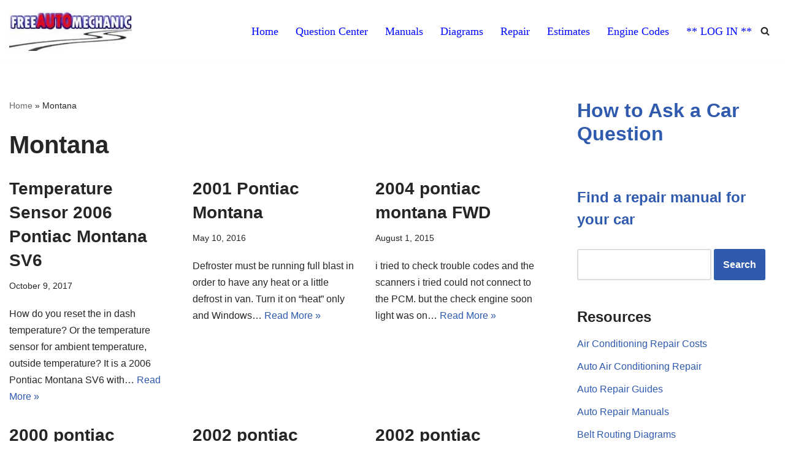

--- FILE ---
content_type: text/html; charset=UTF-8
request_url: https://www.freeautomechanic.com/mechanic/forum/tag/montana
body_size: 13651
content:
<!DOCTYPE html><html lang="en-US"><head><script data-no-optimize="1">var litespeed_docref=sessionStorage.getItem("litespeed_docref");litespeed_docref&&(Object.defineProperty(document,"referrer",{get:function(){return litespeed_docref}}),sessionStorage.removeItem("litespeed_docref"));</script> <meta charset="UTF-8"><meta name="viewport" content="width=device-width, initial-scale=1, minimum-scale=1"><link rel="profile" href="http://gmpg.org/xfn/11"><meta name='robots' content='index, follow, max-image-preview:large, max-snippet:-1, max-video-preview:-1' /><title>Montana Archives - FreeAutoMechanic Advice</title><link rel="canonical" href="https://www.freeautomechanic.com/mechanic/forum/tag/montana" /><meta property="og:locale" content="en_US" /><meta property="og:type" content="article" /><meta property="og:title" content="Montana Archives" /><meta property="og:url" content="https://www.freeautomechanic.com/mechanic/forum/tag/montana" /><meta property="og:site_name" content="FreeAutoMechanic Advice" /><meta name="twitter:card" content="summary_large_image" /><link rel="alternate" type="application/rss+xml" title="FreeAutoMechanic Advice &raquo; Feed" href="https://www.freeautomechanic.com/mechanic/forum/feed" /><link rel="alternate" type="application/rss+xml" title="FreeAutoMechanic Advice &raquo; Comments Feed" href="https://www.freeautomechanic.com/mechanic/forum/comments/feed" /><link rel="alternate" type="application/rss+xml" title="FreeAutoMechanic Advice &raquo; Montana Tag Feed" href="https://www.freeautomechanic.com/mechanic/forum/tag/montana/feed" /><link data-optimized="2" rel="stylesheet" href="https://www.freeautomechanic.com/mechanic/forum/wp-content/litespeed/css/bae8f2853fa0fdc34179aa8d2bcdd166.css?ver=b9c61" /><link rel="https://api.w.org/" href="https://www.freeautomechanic.com/mechanic/forum/wp-json/" /><link rel="alternate" title="JSON" type="application/json" href="https://www.freeautomechanic.com/mechanic/forum/wp-json/wp/v2/tags/9954" /><link rel="EditURI" type="application/rsd+xml" title="RSD" href="https://www.freeautomechanic.com/mechanic/forum/xmlrpc.php?rsd" /><meta name="generator" content="WordPress 6.8.3" /> <script type="application/ld+json" class="saswp-schema-markup-output">[{"@context":"https:\/\/schema.org\/","@graph":[{"@context":"https:\/\/schema.org\/","@type":"SiteNavigationElement","@id":"https:\/\/www.freeautomechanic.com\/mechanic\/forum\/#home","name":"Home","url":"https:\/\/www.freeautomechanic.com"},{"@context":"https:\/\/schema.org\/","@type":"SiteNavigationElement","@id":"https:\/\/www.freeautomechanic.com\/mechanic\/forum\/#question-center","name":"Question Center","url":"https:\/\/www.freeautomechanic.com\/mechanic\/forum\/"},{"@context":"https:\/\/schema.org\/","@type":"SiteNavigationElement","@id":"https:\/\/www.freeautomechanic.com\/mechanic\/forum\/#diagrams","name":"Diagrams","url":"https:\/\/www.freeautomechanic.com\/diagrams.html"},{"@context":"https:\/\/schema.org\/","@type":"SiteNavigationElement","@id":"https:\/\/www.freeautomechanic.com\/mechanic\/forum\/#manuals","name":"Manuals","url":"https:\/\/www.freeautomechanic.com\/manuals.html"},{"@context":"https:\/\/schema.org\/","@type":"SiteNavigationElement","@id":"https:\/\/www.freeautomechanic.com\/mechanic\/forum\/#estimates","name":"Estimates","url":"https:\/\/www.freeautomechanic.com\/free-auto-repair-estimates-online.html"},{"@context":"https:\/\/schema.org\/","@type":"SiteNavigationElement","@id":"https:\/\/www.freeautomechanic.com\/mechanic\/forum\/#repair","name":"Repair","url":"https:\/\/www.freeautomechanic.com\/automotive-repair.html"},{"@context":"https:\/\/schema.org\/","@type":"SiteNavigationElement","@id":"https:\/\/www.freeautomechanic.com\/mechanic\/forum\/#engine-codes","name":"Engine Codes","url":"https:\/\/www.freeautomechanic.com\/diagnostictroblecodes.html"},{"@context":"https:\/\/schema.org\/","@type":"SiteNavigationElement","@id":"https:\/\/www.freeautomechanic.com\/mechanic\/forum\/#log-in","name":"** LOG IN **","url":"https:\/\/www.freeautomechanic.com\/mechanic\/forum\/wp-login.php"}]}]</script> <link rel="icon" href="https://www.freeautomechanic.com/mechanic/forum/wp-content/uploads/2018/03/cropped-logo-freeautomechanic.fw_-1-32x32.png" sizes="32x32" /><link rel="icon" href="https://www.freeautomechanic.com/mechanic/forum/wp-content/uploads/2018/03/cropped-logo-freeautomechanic.fw_-1-192x192.png" sizes="192x192" /><link rel="apple-touch-icon" href="https://www.freeautomechanic.com/mechanic/forum/wp-content/uploads/2018/03/cropped-logo-freeautomechanic.fw_-1-180x180.png" /><meta name="msapplication-TileImage" content="https://www.freeautomechanic.com/mechanic/forum/wp-content/uploads/2018/03/cropped-logo-freeautomechanic.fw_-1-270x270.png" /> <script type="litespeed/javascript" data-src="https://pagead2.googlesyndication.com/pagead/js/adsbygoogle.js?client=ca-pub-5950293074584657"
     crossorigin="anonymous"></script>  <script type="litespeed/javascript" data-src="https://www.googletagmanager.com/gtag/js?id=G-DKBKNSW93H"></script> <script type="litespeed/javascript">window.dataLayer=window.dataLayer||[];function gtag(){dataLayer.push(arguments)}
gtag('js',new Date());gtag('config','G-DKBKNSW93H')</script> </head><body  class="archive tag tag-montana tag-9954 wp-custom-logo wp-theme-neve wp-child-theme-neve-child  nv-blog-grid nv-sidebar-right menu_sidebar_slide_left" id="neve_body"  ><div class="wrapper"><header class="header" role="banner">
<a class="neve-skip-link show-on-focus" href="#content" tabindex="0">
Skip to Question		</a><div id="header-grid"  class="hfg_header site-header"><nav class="header--row header-main hide-on-mobile hide-on-tablet layout-full-contained nv-navbar header--row"
data-row-id="main" data-show-on="desktop"><div
class="header--row-inner header-main-inner"><div class="container"><div
class="row row--wrapper"
data-section="hfg_header_layout_main" ><div class="hfg-slot left"><div class="builder-item desktop-right"><div class="item--inner builder-item--logo"
data-section="title_tagline"
data-item-id="logo"><div class="site-logo">
<a class="brand" href="https://www.freeautomechanic.com/mechanic/forum/" title="&larr; FreeAutoMechanic Advice"
aria-label="FreeAutoMechanic Advice Ask a Car Mechanic Questions for Free" rel="home"><img width="250" height="81" src="https://www.freeautomechanic.com/mechanic/forum/wp-content/uploads/2020/06/cropped-auto_repair_questions.jpg.webp" class="neve-site-logo skip-lazy" alt="" data-variant="logo" decoding="async" /></a></div></div></div></div><div class="hfg-slot right"><div class="builder-item has-nav hfg-is-group has-primary-menu"><div class="item--inner builder-item--primary-menu has_menu"
data-section="header_menu_primary"
data-item-id="primary-menu"><div class="nv-nav-wrap"><div role="navigation" class="nav-menu-primary style-border-bottom m-style"
aria-label="Primary Menu"><ul id="nv-primary-navigation-main" class="primary-menu-ul nav-ul menu-desktop"><li id="menu-item-76874" class="menu-item menu-item-type-custom menu-item-object-custom menu-item-76874"><div class="wrap"><a href="https://www.freeautomechanic.com/">Home</a></div></li><li id="menu-item-76875" class="menu-item menu-item-type-custom menu-item-object-custom menu-item-home menu-item-76875"><div class="wrap"><a href="https://www.freeautomechanic.com/mechanic/forum">Question Center</a></div></li><li id="menu-item-76877" class="menu-item menu-item-type-custom menu-item-object-custom menu-item-76877"><div class="wrap"><a href="https://www.freeautomechanic.com/manuals.html">Manuals</a></div></li><li id="menu-item-76876" class="menu-item menu-item-type-custom menu-item-object-custom menu-item-76876"><div class="wrap"><a href="https://www.freeautomechanic.com/diagrams.html">Diagrams</a></div></li><li id="menu-item-76879" class="menu-item menu-item-type-custom menu-item-object-custom menu-item-76879"><div class="wrap"><a href="https://www.freeautomechanic.com/automotive-repair.html">Repair</a></div></li><li id="menu-item-76878" class="menu-item menu-item-type-custom menu-item-object-custom menu-item-76878"><div class="wrap"><a href="https://www.freeautomechanic.com/free-auto-repair-estimates-online.html">Estimates</a></div></li><li id="menu-item-76880" class="menu-item menu-item-type-custom menu-item-object-custom menu-item-76880"><div class="wrap"><a href="https://www.freeautomechanic.com/diagnostictroblecodes.html">Engine Codes</a></div></li><li id="menu-item-76881" class="menu-item menu-item-type-custom menu-item-object-custom menu-item-76881"><div class="wrap"><a href="https://www.freeautomechanic.com/mechanic/forum/wp-login.php">** LOG IN **</a></div></li></ul></div></div></div><div class="item--inner builder-item--header_search_responsive"
data-section="header_search_responsive"
data-item-id="header_search_responsive"><div class="nv-search-icon-component" ><div  class="menu-item-nav-search canvas">
<a aria-label="Search" href="#" class="nv-icon nv-search" >
<svg width="15" height="15" viewBox="0 0 1792 1792" xmlns="http://www.w3.org/2000/svg"><path d="M1216 832q0-185-131.5-316.5t-316.5-131.5-316.5 131.5-131.5 316.5 131.5 316.5 316.5 131.5 316.5-131.5 131.5-316.5zm512 832q0 52-38 90t-90 38q-54 0-90-38l-343-342q-179 124-399 124-143 0-273.5-55.5t-225-150-150-225-55.5-273.5 55.5-273.5 150-225 225-150 273.5-55.5 273.5 55.5 225 150 150 225 55.5 273.5q0 220-124 399l343 343q37 37 37 90z" /></svg>
</a><div class="nv-nav-search" aria-label="search"><div class="form-wrap container responsive-search"><form role="search"
method="get"
class="search-form"
action="https://www.freeautomechanic.com/mechanic/forum/">
<label>
<span class="screen-reader-text">Search for...</span>
</label>
<input type="search"
class="search-field"
aria-label="Search"
placeholder="Search for..."
value=""
name="s"/>
<button type="submit"
class="search-submit nv-submit"
aria-label="Search">
<span class="nv-search-icon-wrap">
<span class="nv-icon nv-search" >
<svg width="15" height="15" viewBox="0 0 1792 1792" xmlns="http://www.w3.org/2000/svg"><path d="M1216 832q0-185-131.5-316.5t-316.5-131.5-316.5 131.5-131.5 316.5 131.5 316.5 316.5 131.5 316.5-131.5 131.5-316.5zm512 832q0 52-38 90t-90 38q-54 0-90-38l-343-342q-179 124-399 124-143 0-273.5-55.5t-225-150-150-225-55.5-273.5 55.5-273.5 150-225 225-150 273.5-55.5 273.5 55.5 225 150 150 225 55.5 273.5q0 220-124 399l343 343q37 37 37 90z" /></svg>
</span>			</span>
</button></form></div><div class="close-container container responsive-search">
<button  class="close-responsive-search" aria-label="Close"
>
<svg width="50" height="50" viewBox="0 0 20 20" fill="#555555"><path d="M14.95 6.46L11.41 10l3.54 3.54l-1.41 1.41L10 11.42l-3.53 3.53l-1.42-1.42L8.58 10L5.05 6.47l1.42-1.42L10 8.58l3.54-3.53z"/></svg>
</button></div></div></div></div></div></div></div></div></div></div></nav><nav class="header--row header-main hide-on-desktop layout-full-contained nv-navbar header--row"
data-row-id="main" data-show-on="mobile"><div
class="header--row-inner header-main-inner"><div class="container"><div
class="row row--wrapper"
data-section="hfg_header_layout_main" ><div class="hfg-slot left"><div class="builder-item mobile-right tablet-right"><div class="item--inner builder-item--logo"
data-section="title_tagline"
data-item-id="logo"><div class="site-logo">
<a class="brand" href="https://www.freeautomechanic.com/mechanic/forum/" title="&larr; FreeAutoMechanic Advice"
aria-label="FreeAutoMechanic Advice Ask a Car Mechanic Questions for Free" rel="home"><img width="250" height="81" src="https://www.freeautomechanic.com/mechanic/forum/wp-content/uploads/2020/06/cropped-auto_repair_questions.jpg.webp" class="neve-site-logo skip-lazy" alt="" data-variant="logo" decoding="async" /></a></div></div></div></div><div class="hfg-slot right"><div class="builder-item tablet-left mobile-left hfg-is-group"><div class="item--inner builder-item--nav-icon"
data-section="header_menu_icon"
data-item-id="nav-icon"><div class="menu-mobile-toggle item-button navbar-toggle-wrapper">
<button type="button" class=" navbar-toggle"
value="Navigation Menu"
aria-label="Navigation Menu "
aria-expanded="false" onclick="if('undefined' !== typeof toggleAriaClick ) { toggleAriaClick() }">
<span class="bars">
<span class="icon-bar"></span>
<span class="icon-bar"></span>
<span class="icon-bar"></span>
</span>
<span class="screen-reader-text">Navigation Menu</span>
</button></div></div><div class="item--inner builder-item--header_search_responsive"
data-section="header_search_responsive"
data-item-id="header_search_responsive"><div class="nv-search-icon-component" ><div  class="menu-item-nav-search canvas">
<a aria-label="Search" href="#" class="nv-icon nv-search" >
<svg width="15" height="15" viewBox="0 0 1792 1792" xmlns="http://www.w3.org/2000/svg"><path d="M1216 832q0-185-131.5-316.5t-316.5-131.5-316.5 131.5-131.5 316.5 131.5 316.5 316.5 131.5 316.5-131.5 131.5-316.5zm512 832q0 52-38 90t-90 38q-54 0-90-38l-343-342q-179 124-399 124-143 0-273.5-55.5t-225-150-150-225-55.5-273.5 55.5-273.5 150-225 225-150 273.5-55.5 273.5 55.5 225 150 150 225 55.5 273.5q0 220-124 399l343 343q37 37 37 90z" /></svg>
</a><div class="nv-nav-search" aria-label="search"><div class="form-wrap container responsive-search"><form role="search"
method="get"
class="search-form"
action="https://www.freeautomechanic.com/mechanic/forum/">
<label>
<span class="screen-reader-text">Search for...</span>
</label>
<input type="search"
class="search-field"
aria-label="Search"
placeholder="Search for..."
value=""
name="s"/>
<button type="submit"
class="search-submit nv-submit"
aria-label="Search">
<span class="nv-search-icon-wrap">
<span class="nv-icon nv-search" >
<svg width="15" height="15" viewBox="0 0 1792 1792" xmlns="http://www.w3.org/2000/svg"><path d="M1216 832q0-185-131.5-316.5t-316.5-131.5-316.5 131.5-131.5 316.5 131.5 316.5 316.5 131.5 316.5-131.5 131.5-316.5zm512 832q0 52-38 90t-90 38q-54 0-90-38l-343-342q-179 124-399 124-143 0-273.5-55.5t-225-150-150-225-55.5-273.5 55.5-273.5 150-225 225-150 273.5-55.5 273.5 55.5 225 150 150 225 55.5 273.5q0 220-124 399l343 343q37 37 37 90z" /></svg>
</span>			</span>
</button></form></div><div class="close-container container responsive-search">
<button  class="close-responsive-search" aria-label="Close"
>
<svg width="50" height="50" viewBox="0 0 20 20" fill="#555555"><path d="M14.95 6.46L11.41 10l3.54 3.54l-1.41 1.41L10 11.42l-3.53 3.53l-1.42-1.42L8.58 10L5.05 6.47l1.42-1.42L10 8.58l3.54-3.53z"/></svg>
</button></div></div></div></div></div></div></div></div></div></div></nav><div
id="header-menu-sidebar" class="header-menu-sidebar tcb menu-sidebar-panel slide_left hfg-pe"
data-row-id="sidebar"><div id="header-menu-sidebar-bg" class="header-menu-sidebar-bg"><div class="close-sidebar-panel navbar-toggle-wrapper">
<button type="button" class="hamburger is-active  navbar-toggle active" 					value="Navigation Menu"
aria-label="Navigation Menu "
aria-expanded="false" onclick="if('undefined' !== typeof toggleAriaClick ) { toggleAriaClick() }">
<span class="bars">
<span class="icon-bar"></span>
<span class="icon-bar"></span>
<span class="icon-bar"></span>
</span>
<span class="screen-reader-text">
Navigation Menu					</span>
</button></div><div id="header-menu-sidebar-inner" class="header-menu-sidebar-inner tcb "><div class="builder-item has-nav"><div class="item--inner builder-item--primary-menu has_menu"
data-section="header_menu_primary"
data-item-id="primary-menu"><div class="nv-nav-wrap"><div role="navigation" class="nav-menu-primary style-border-bottom m-style"
aria-label="Primary Menu"><ul id="nv-primary-navigation-sidebar" class="primary-menu-ul nav-ul menu-mobile"><li class="menu-item menu-item-type-custom menu-item-object-custom menu-item-76874"><div class="wrap"><a href="https://www.freeautomechanic.com/">Home</a></div></li><li class="menu-item menu-item-type-custom menu-item-object-custom menu-item-home menu-item-76875"><div class="wrap"><a href="https://www.freeautomechanic.com/mechanic/forum">Question Center</a></div></li><li class="menu-item menu-item-type-custom menu-item-object-custom menu-item-76877"><div class="wrap"><a href="https://www.freeautomechanic.com/manuals.html">Manuals</a></div></li><li class="menu-item menu-item-type-custom menu-item-object-custom menu-item-76876"><div class="wrap"><a href="https://www.freeautomechanic.com/diagrams.html">Diagrams</a></div></li><li class="menu-item menu-item-type-custom menu-item-object-custom menu-item-76879"><div class="wrap"><a href="https://www.freeautomechanic.com/automotive-repair.html">Repair</a></div></li><li class="menu-item menu-item-type-custom menu-item-object-custom menu-item-76878"><div class="wrap"><a href="https://www.freeautomechanic.com/free-auto-repair-estimates-online.html">Estimates</a></div></li><li class="menu-item menu-item-type-custom menu-item-object-custom menu-item-76880"><div class="wrap"><a href="https://www.freeautomechanic.com/diagnostictroblecodes.html">Engine Codes</a></div></li><li class="menu-item menu-item-type-custom menu-item-object-custom menu-item-76881"><div class="wrap"><a href="https://www.freeautomechanic.com/mechanic/forum/wp-login.php">** LOG IN **</a></div></li></ul></div></div></div></div></div></div></div><div class="header-menu-sidebar-overlay hfg-ov hfg-pe" onclick="if('undefined' !== typeof toggleAriaClick ) { toggleAriaClick() }"></div></div></header><main id="content" class="neve-main" role="main"><div class="container archive-container"><div class="row"><div class="nv-index-posts blog col"><div class="nv-page-title-wrap nv-big-title" ><div class="nv-page-title ">
<small class="nv--yoast-breadcrumb neve-breadcrumbs-wrapper"><span><span><a href="https://www.freeautomechanic.com/mechanic/forum/">Home</a></span> » <span class="breadcrumb_last" aria-current="page">Montana</span></span></small><h1>Montana</h1></div></div><div class="posts-wrapper"><article id="post-53268" class="post-53268 post type-post status-publish format-standard hentry category-auto-repair-questions category-pontiac tag-ambient-temperature-sensor tag-montana layout-grid "><div class="article-content-col"><div class="content"><h2 class="blog-entry-title entry-title"><a href="https://www.freeautomechanic.com/mechanic/forum/2017/10/temperature-sensor-2006-pontiac-montana-sv6" rel="bookmark">Temperature Sensor 2006 Pontiac Montana SV6</a></h2><ul class="nv-meta-list"><li class="meta date posted-on "><time class="entry-date published" datetime="2017-10-09T09:58:34-07:00" content="2017-10-09">October 9, 2017</time><time class="updated" datetime="2017-10-09T09:58:49-07:00">October 9, 2017</time></li></ul><div class="excerpt-wrap entry-summary"><p>How do you reset the in dash temperature? Or the temperature sensor for ambient temperature, outside temperature? It is a 2006 Pontiac Montana SV6 with&hellip;&nbsp;<a href="https://www.freeautomechanic.com/mechanic/forum/2017/10/temperature-sensor-2006-pontiac-montana-sv6" rel="bookmark">Read More &raquo;<span class="screen-reader-text">Temperature Sensor 2006 Pontiac Montana SV6</span></a></p></div></div></div></article><article id="post-31671" class="post-31671 post type-post status-publish format-standard hentry category-auto-repair-questions category-pontiac tag-montana layout-grid "><div class="article-content-col"><div class="content"><h2 class="blog-entry-title entry-title"><a href="https://www.freeautomechanic.com/mechanic/forum/2016/05/2001-pontiac-montana" rel="bookmark">2001 Pontiac Montana</a></h2><ul class="nv-meta-list"><li class="meta date posted-on "><time class="entry-date published" datetime="2016-05-10T16:56:49-07:00" content="2016-05-10">May 10, 2016</time></li></ul><div class="excerpt-wrap entry-summary"><p>Defroster must be running full blast in order to have any heat or a little defrost in van. Turn it on &#8220;heat&#8221; only and Windows&hellip;&nbsp;<a href="https://www.freeautomechanic.com/mechanic/forum/2016/05/2001-pontiac-montana" rel="bookmark">Read More &raquo;<span class="screen-reader-text">2001 Pontiac Montana</span></a></p></div></div></div></article><article id="post-28006" class="post-28006 post type-post status-publish format-standard hentry category-pontiac tag-montana tag-please-help layout-grid "><div class="article-content-col"><div class="content"><h2 class="blog-entry-title entry-title"><a href="https://www.freeautomechanic.com/mechanic/forum/2015/08/2004-pontiac-montana-fwd" rel="bookmark">2004 pontiac montana FWD</a></h2><ul class="nv-meta-list"><li class="meta date posted-on "><time class="entry-date published" datetime="2015-08-01T17:09:07-07:00" content="2015-08-01">August 1, 2015</time><time class="updated" datetime="2015-08-03T09:31:38-07:00">August 3, 2015</time></li></ul><div class="excerpt-wrap entry-summary"><p>i tried to check trouble codes and the scanners i tried could not connect to the PCM. but the check engine soon light was on&hellip;&nbsp;<a href="https://www.freeautomechanic.com/mechanic/forum/2015/08/2004-pontiac-montana-fwd" rel="bookmark">Read More &raquo;<span class="screen-reader-text">2004 pontiac montana FWD</span></a></p></div></div></div></article><article id="post-26097" class="post-26097 post type-post status-publish format-standard hentry category-pontiac tag-montana layout-grid "><div class="article-content-col"><div class="content"><h2 class="blog-entry-title entry-title"><a href="https://www.freeautomechanic.com/mechanic/forum/2015/05/2000-pontiac-montana" rel="bookmark">2000 pontiac montana</a></h2><ul class="nv-meta-list"><li class="meta date posted-on "><time class="entry-date published" datetime="2015-05-05T11:17:17-07:00" content="2015-05-05">May 5, 2015</time></li></ul><div class="excerpt-wrap entry-summary"><p>can you repair a brake line with compression fittings</p></div></div></div></article><article id="post-26084" class="post-26084 post type-post status-publish format-standard hentry category-pontiac tag-montana layout-grid "><div class="article-content-col"><div class="content"><h2 class="blog-entry-title entry-title"><a href="https://www.freeautomechanic.com/mechanic/forum/2015/05/2002-pontiac-montana-2" rel="bookmark">2002 pontiac montana</a></h2><ul class="nv-meta-list"><li class="meta date posted-on "><time class="entry-date published" datetime="2015-05-05T06:40:17-07:00" content="2015-05-05">May 5, 2015</time></li></ul><div class="excerpt-wrap entry-summary"><p>when we drive our van for awhile with the heater or air on &amp; radio , then we park it &amp; shut it off for&hellip;&nbsp;<a href="https://www.freeautomechanic.com/mechanic/forum/2015/05/2002-pontiac-montana-2" rel="bookmark">Read More &raquo;<span class="screen-reader-text">2002 pontiac montana</span></a></p></div></div></div></article><article id="post-24549" class="post-24549 post type-post status-publish format-standard hentry category-pontiac tag-3-4-gm-no-start tag-montana layout-grid "><div class="article-content-col"><div class="content"><h2 class="blog-entry-title entry-title"><a href="https://www.freeautomechanic.com/mechanic/forum/2015/03/2002-pontiac-montana" rel="bookmark">2002 pontiac montana</a></h2><ul class="nv-meta-list"><li class="meta date posted-on "><time class="entry-date published" datetime="2015-03-01T23:07:52-08:00" content="2015-03-01">March 1, 2015</time></li></ul><div class="excerpt-wrap entry-summary"><p>3.4 died let it sit then it started now it is not starting just turning over and has backfired twice</p></div></div></div></article><article id="post-24212" class="post-24212 post type-post status-publish format-standard hentry category-pontiac tag-montana layout-grid "><div class="article-content-col"><div class="content"><h2 class="blog-entry-title entry-title"><a href="https://www.freeautomechanic.com/mechanic/forum/2015/02/01-pontiac-montana-mini-van" rel="bookmark">01 pontiac montana mini van</a></h2><ul class="nv-meta-list"><li class="meta date posted-on "><time class="entry-date published" datetime="2015-02-20T08:11:07-08:00" content="2015-02-20">February 20, 2015</time></li></ul><div class="excerpt-wrap entry-summary"><p>the van is stalling out there are no codes i and i have recently replaced the fuel filter and fuel pump but it is still&hellip;&nbsp;<a href="https://www.freeautomechanic.com/mechanic/forum/2015/02/01-pontiac-montana-mini-van" rel="bookmark">Read More &raquo;<span class="screen-reader-text">01 pontiac montana mini van</span></a></p></div></div></div></article></div><div class="w-100"></div></div><div class="nv-sidebar-wrap col-sm-12 nv-right blog-sidebar " ><aside id="secondary" role="complementary"><div id="block-9" class="widget widget_block"><h2 class="wp-block-heading"><strong><a href="https://www.freeautomechanic.com/mechanic/forum/" aria-label="Learn how to ask and submit a car question">How to Ask a Car Question</a></strong></h2></div><div id="block-10" class="widget widget_block"><script type="litespeed/javascript" data-src="https://pagead2.googlesyndication.com/pagead/js/adsbygoogle.js"></script> 
<ins class="adsbygoogle"
style="display:block;min-width:300px;max-width:300px;width:100%;height:100%"
data-ad-client="ca-pub-5950293074584657"
data-ad-slot="6390999490"
data-ad-format="link"
data-full-width-responsive="true"></ins> <script type="litespeed/javascript">(adsbygoogle=window.adsbygoogle||[]).push({})</script> <br><div class="post-container"><a title="Car Manual" href="//www.freeautomechanic.com/repairmanuals.html"><div class="post-info"><h4>Find a repair manual for your car</h4></div></a></div><p><form action="http://www.freeautomechanic.com/search.html" id="cse-search-box"><div>
<input type="hidden" name="cx" value="partner-pub-5950293074584657:9933931095" />
<input type="hidden" name="cof" value="FORID:10" />
<input type="hidden" name="ie" value="UTF-8" />
<input type="text" name="q" size="20" aria-label="Search" />
<input type="submit" name="sa" value="Search" /></div></form></p></div><div id="linkcat-2" class="widget widget_links"><p class="widget-title">Resources</p><ul class='xoxo blogroll'><li><a href="https://www.freeautomechanic.com/auto-air-conditioning-repair-cost.html">Air Conditioning Repair Costs</a></li><li><a href="https://www.freeautomechanic.com/airconditioning.html">Auto Air Conditioning Repair</a></li><li><a href="https://www.freeautomechanic.com/automotive-repair.html" title="Automotive Repair Guides">Auto Repair Guides</a></li><li><a href="https://www.freeautomechanic.com/repairmanuals.html">Auto Repair Manuals</a></li><li><a href="https://www.freeautomechanic.com/serpentine-belt-routing-diagrams.html">Belt Routing Diagrams</a></li><li><a href="https://www.freeautomechanic.com/mechanic/forum/questions">Blog &#8211; Answered Questions</a></li><li><a href="https://www.freeautomechanic.com/brakes.html">Brakes</a></li><li><a href="https://www.freeautomechanic.com/diagnostictroblecodes.html">Check Engine Light Codes</a></li><li><a href="https://www.freeautomechanic.com/car-engine-sensors.html">Common Engine Sensors</a></li><li><a href="https://www.freeautomechanic.com/nostart.html">No Start Diagnostics</a></li><li><a href="https://www.freeautomechanic.com/mechanic/forum/category/product-reviews">Product Reviews</a></li><li><a href="https://www.freeautomechanic.com/technical-service-bulletins-and-recalls.htm">TSB&#039;s &#8211; Technical Service Bulletins</a></li></ul></div><div id="custom_html-19" class="widget_text widget widget_custom_html"><div class="textwidget custom-html-widget"><a title="Online Repair Manuals" href="//www.freeautomechanic.com/manual-locator.php"><img data-lazyloaded="1" src="[data-uri]" width="250" height="100" data-src="https://www.freeautomechanic.com/mechanic/forum/wp-content/uploads/2020/12/mitchell1-manuals-logo.jpg.webp" alt="Online Auto Repair Manuals"/></a><div class="post-container">
<a title="Car Manual" href="//www.freeautomechanic.com/manual-locator.php"><div class="post-info"><h3>Auto Repair Manuals</h3></div></a></div><p><form action="http://www.freeautomechanic.com/search.html" id="cse-search-box"><div>
<input type="hidden" name="cx" value="partner-pub-5950293074584657:9933931095" />
<input type="hidden" name="cof" value="FORID:10" />
<input type="hidden" name="ie" value="UTF-8" />
<input type="text" aria-label="Search for Manuals?" name="q" size="20" />
<input type="submit" name="sa" value="Search" /></div></form></p></div></div><div id="custom_html-16" class="widget_text widget widget_custom_html"><div class="textwidget custom-html-widget"><script type="litespeed/javascript" data-src="https://pagead2.googlesyndication.com/pagead/js/adsbygoogle.js?client=ca-pub-5950293074584657"
     crossorigin="anonymous"></script> 
<ins class="adsbygoogle"
style="display:inline-block;width:300px;height:600px"
data-ad-client="ca-pub-5950293074584657"
data-ad-slot="2921723897"></ins> <script type="litespeed/javascript">(adsbygoogle=window.adsbygoogle||[]).push({})</script> <br />
As an <strong><a href="https://amzn.to/3rNJeGi" rel="nofollow" target="_blank">Amazon Associate</a></strong> I earn from qualifying purchases.</div></div><div id="custom_html-21" class="widget_text widget widget_custom_html"><div class="textwidget custom-html-widget">Would be cool if you could do me a solid and click Subscribe on my YouTube Channel.<br />I am just starting out and need to get subscribers and it cost you nothing to help me..<br />My channel is: <a href="https://www.youtube.com/FreeAutoMechanic">https://www.youtube.com/c/FreeAutoMechanic</a>
<br />
Thanks, 
<br />
Jaxer</div></div><div id="block-11" class="widget widget_block"><h2 class="wp-block-heading" id="h-"><a href="https://www.freeautomechanic.com/mechanic/forum/"></a></h2></div></aside></div></div></div></main><footer class="site-footer" id="site-footer"  ><div class="hfg_footer"><div class="footer--row footer-top hide-on-mobile hide-on-tablet layout-full-contained"
id="cb-row--footer-desktop-top"
data-row-id="top" data-show-on="desktop"><div
class="footer--row-inner footer-top-inner footer-content-wrap"><div class="container"><div
class="hfg-grid nv-footer-content hfg-grid-top row--wrapper row "
data-section="hfg_footer_layout_top" ><div class="hfg-slot left"><div class="builder-item desktop-left tablet-left mobile-left"><div class="item--inner builder-item--footer-one-widgets"
data-section="neve_sidebar-widgets-footer-one-widgets"
data-item-id="footer-one-widgets"><div class="widget-area"><div id="block-8" class="widget widget_block">&copy; 2026 FreeAutoMechanic | <a href="https://www.freeautomechanic.com/autoprivacypolicy.html"> Privacy Policy</a> |<a href="https://www.freeautomechanic.com/contact.html" > Contact</a> |<a href="https://www.freeautomechanic.com/useragreement.html" > Terms of Service</a> | <a href="https://www.freeautomechanic.com/about.html" >About </a> | <a href="https://www.facebook.com/freeautomechanic" target="_blank"><img data-lazyloaded="1" src="[data-uri]" decoding="async" data-src="https://www.freeautomechanic.com/images/facebook-small.png" height="30" width="30" alt="Facebook"/></a> | <a href="https://www.youtube.com/freeautomechanic" target="_blank"><img data-lazyloaded="1" src="[data-uri]" decoding="async" data-src="https://www.freeautomechanic.com/images/youtube.jpg" height="28" width="80" alt="YouTube"/></a></div></div></div></div></div></div></div></div></div><div class="footer--row footer-bottom hide-on-mobile hide-on-tablet layout-full-contained"
id="cb-row--footer-desktop-bottom"
data-row-id="bottom" data-show-on="desktop"><div
class="footer--row-inner footer-bottom-inner footer-content-wrap"><div class="container"><div
class="hfg-grid nv-footer-content hfg-grid-bottom row--wrapper row "
data-section="hfg_footer_layout_bottom" ><div class="hfg-slot left"><div class="builder-item"><div class="item--inner"><div class="component-wrap"><div><p><a href="https://themeisle.com/themes/neve/" rel="nofollow">Neve</a> | Powered by <a href="https://wordpress.org" rel="nofollow">WordPress</a></p></div></div></div></div></div><div class="hfg-slot c-left"></div><div class="hfg-slot center"></div></div></div></div></div><div class="footer--row footer-top hide-on-desktop layout-full-contained"
id="cb-row--footer-mobile-top"
data-row-id="top" data-show-on="mobile"><div
class="footer--row-inner footer-top-inner footer-content-wrap"><div class="container"><div
class="hfg-grid nv-footer-content hfg-grid-top row--wrapper row "
data-section="hfg_footer_layout_top" ><div class="hfg-slot left"><div class="builder-item desktop-left tablet-left mobile-left"><div class="item--inner builder-item--footer-one-widgets"
data-section="neve_sidebar-widgets-footer-one-widgets"
data-item-id="footer-one-widgets"><div class="widget-area"><div id="block-8" class="widget widget_block">&copy; 2026 FreeAutoMechanic | <a href="https://www.freeautomechanic.com/autoprivacypolicy.html"> Privacy Policy</a> |<a href="https://www.freeautomechanic.com/contact.html" > Contact</a> |<a href="https://www.freeautomechanic.com/useragreement.html" > Terms of Service</a> | <a href="https://www.freeautomechanic.com/about.html" >About </a> | <a href="https://www.facebook.com/freeautomechanic" target="_blank"><img data-lazyloaded="1" src="[data-uri]" decoding="async" data-src="https://www.freeautomechanic.com/images/facebook-small.png" height="30" width="30" alt="Facebook"/></a> | <a href="https://www.youtube.com/freeautomechanic" target="_blank"><img data-lazyloaded="1" src="[data-uri]" decoding="async" data-src="https://www.freeautomechanic.com/images/youtube.jpg" height="28" width="80" alt="YouTube"/></a></div></div></div></div></div></div></div></div></div><div class="footer--row footer-bottom hide-on-desktop layout-full-contained"
id="cb-row--footer-mobile-bottom"
data-row-id="bottom" data-show-on="mobile"><div
class="footer--row-inner footer-bottom-inner footer-content-wrap"><div class="container"><div
class="hfg-grid nv-footer-content hfg-grid-bottom row--wrapper row "
data-section="hfg_footer_layout_bottom" ><div class="hfg-slot left"><div class="builder-item"><div class="item--inner"><div class="component-wrap"><div><p><a href="https://themeisle.com/themes/neve/" rel="nofollow">Neve</a> | Powered by <a href="https://wordpress.org" rel="nofollow">WordPress</a></p></div></div></div></div></div><div class="hfg-slot c-left"></div><div class="hfg-slot center"></div></div></div></div></div></div></footer></div> <script type="speculationrules">{"prefetch":[{"source":"document","where":{"and":[{"href_matches":"\/mechanic\/forum\/*"},{"not":{"href_matches":["\/mechanic\/forum\/wp-*.php","\/mechanic\/forum\/wp-admin\/*","\/mechanic\/forum\/wp-content\/uploads\/*","\/mechanic\/forum\/wp-content\/*","\/mechanic\/forum\/wp-content\/plugins\/*","\/mechanic\/forum\/wp-content\/themes\/neve-child\/*","\/mechanic\/forum\/wp-content\/themes\/neve\/*","\/mechanic\/forum\/*\\?(.+)"]}},{"not":{"selector_matches":"a[rel~=\"nofollow\"]"}},{"not":{"selector_matches":".no-prefetch, .no-prefetch a"}}]},"eagerness":"conservative"}]}</script> <script data-no-optimize="1">window.lazyLoadOptions=Object.assign({},{threshold:300},window.lazyLoadOptions||{});!function(t,e){"object"==typeof exports&&"undefined"!=typeof module?module.exports=e():"function"==typeof define&&define.amd?define(e):(t="undefined"!=typeof globalThis?globalThis:t||self).LazyLoad=e()}(this,function(){"use strict";function e(){return(e=Object.assign||function(t){for(var e=1;e<arguments.length;e++){var n,a=arguments[e];for(n in a)Object.prototype.hasOwnProperty.call(a,n)&&(t[n]=a[n])}return t}).apply(this,arguments)}function o(t){return e({},at,t)}function l(t,e){return t.getAttribute(gt+e)}function c(t){return l(t,vt)}function s(t,e){return function(t,e,n){e=gt+e;null!==n?t.setAttribute(e,n):t.removeAttribute(e)}(t,vt,e)}function i(t){return s(t,null),0}function r(t){return null===c(t)}function u(t){return c(t)===_t}function d(t,e,n,a){t&&(void 0===a?void 0===n?t(e):t(e,n):t(e,n,a))}function f(t,e){et?t.classList.add(e):t.className+=(t.className?" ":"")+e}function _(t,e){et?t.classList.remove(e):t.className=t.className.replace(new RegExp("(^|\\s+)"+e+"(\\s+|$)")," ").replace(/^\s+/,"").replace(/\s+$/,"")}function g(t){return t.llTempImage}function v(t,e){!e||(e=e._observer)&&e.unobserve(t)}function b(t,e){t&&(t.loadingCount+=e)}function p(t,e){t&&(t.toLoadCount=e)}function n(t){for(var e,n=[],a=0;e=t.children[a];a+=1)"SOURCE"===e.tagName&&n.push(e);return n}function h(t,e){(t=t.parentNode)&&"PICTURE"===t.tagName&&n(t).forEach(e)}function a(t,e){n(t).forEach(e)}function m(t){return!!t[lt]}function E(t){return t[lt]}function I(t){return delete t[lt]}function y(e,t){var n;m(e)||(n={},t.forEach(function(t){n[t]=e.getAttribute(t)}),e[lt]=n)}function L(a,t){var o;m(a)&&(o=E(a),t.forEach(function(t){var e,n;e=a,(t=o[n=t])?e.setAttribute(n,t):e.removeAttribute(n)}))}function k(t,e,n){f(t,e.class_loading),s(t,st),n&&(b(n,1),d(e.callback_loading,t,n))}function A(t,e,n){n&&t.setAttribute(e,n)}function O(t,e){A(t,rt,l(t,e.data_sizes)),A(t,it,l(t,e.data_srcset)),A(t,ot,l(t,e.data_src))}function w(t,e,n){var a=l(t,e.data_bg_multi),o=l(t,e.data_bg_multi_hidpi);(a=nt&&o?o:a)&&(t.style.backgroundImage=a,n=n,f(t=t,(e=e).class_applied),s(t,dt),n&&(e.unobserve_completed&&v(t,e),d(e.callback_applied,t,n)))}function x(t,e){!e||0<e.loadingCount||0<e.toLoadCount||d(t.callback_finish,e)}function M(t,e,n){t.addEventListener(e,n),t.llEvLisnrs[e]=n}function N(t){return!!t.llEvLisnrs}function z(t){if(N(t)){var e,n,a=t.llEvLisnrs;for(e in a){var o=a[e];n=e,o=o,t.removeEventListener(n,o)}delete t.llEvLisnrs}}function C(t,e,n){var a;delete t.llTempImage,b(n,-1),(a=n)&&--a.toLoadCount,_(t,e.class_loading),e.unobserve_completed&&v(t,n)}function R(i,r,c){var l=g(i)||i;N(l)||function(t,e,n){N(t)||(t.llEvLisnrs={});var a="VIDEO"===t.tagName?"loadeddata":"load";M(t,a,e),M(t,"error",n)}(l,function(t){var e,n,a,o;n=r,a=c,o=u(e=i),C(e,n,a),f(e,n.class_loaded),s(e,ut),d(n.callback_loaded,e,a),o||x(n,a),z(l)},function(t){var e,n,a,o;n=r,a=c,o=u(e=i),C(e,n,a),f(e,n.class_error),s(e,ft),d(n.callback_error,e,a),o||x(n,a),z(l)})}function T(t,e,n){var a,o,i,r,c;t.llTempImage=document.createElement("IMG"),R(t,e,n),m(c=t)||(c[lt]={backgroundImage:c.style.backgroundImage}),i=n,r=l(a=t,(o=e).data_bg),c=l(a,o.data_bg_hidpi),(r=nt&&c?c:r)&&(a.style.backgroundImage='url("'.concat(r,'")'),g(a).setAttribute(ot,r),k(a,o,i)),w(t,e,n)}function G(t,e,n){var a;R(t,e,n),a=e,e=n,(t=Et[(n=t).tagName])&&(t(n,a),k(n,a,e))}function D(t,e,n){var a;a=t,(-1<It.indexOf(a.tagName)?G:T)(t,e,n)}function S(t,e,n){var a;t.setAttribute("loading","lazy"),R(t,e,n),a=e,(e=Et[(n=t).tagName])&&e(n,a),s(t,_t)}function V(t){t.removeAttribute(ot),t.removeAttribute(it),t.removeAttribute(rt)}function j(t){h(t,function(t){L(t,mt)}),L(t,mt)}function F(t){var e;(e=yt[t.tagName])?e(t):m(e=t)&&(t=E(e),e.style.backgroundImage=t.backgroundImage)}function P(t,e){var n;F(t),n=e,r(e=t)||u(e)||(_(e,n.class_entered),_(e,n.class_exited),_(e,n.class_applied),_(e,n.class_loading),_(e,n.class_loaded),_(e,n.class_error)),i(t),I(t)}function U(t,e,n,a){var o;n.cancel_on_exit&&(c(t)!==st||"IMG"===t.tagName&&(z(t),h(o=t,function(t){V(t)}),V(o),j(t),_(t,n.class_loading),b(a,-1),i(t),d(n.callback_cancel,t,e,a)))}function $(t,e,n,a){var o,i,r=(i=t,0<=bt.indexOf(c(i)));s(t,"entered"),f(t,n.class_entered),_(t,n.class_exited),o=t,i=a,n.unobserve_entered&&v(o,i),d(n.callback_enter,t,e,a),r||D(t,n,a)}function q(t){return t.use_native&&"loading"in HTMLImageElement.prototype}function H(t,o,i){t.forEach(function(t){return(a=t).isIntersecting||0<a.intersectionRatio?$(t.target,t,o,i):(e=t.target,n=t,a=o,t=i,void(r(e)||(f(e,a.class_exited),U(e,n,a,t),d(a.callback_exit,e,n,t))));var e,n,a})}function B(e,n){var t;tt&&!q(e)&&(n._observer=new IntersectionObserver(function(t){H(t,e,n)},{root:(t=e).container===document?null:t.container,rootMargin:t.thresholds||t.threshold+"px"}))}function J(t){return Array.prototype.slice.call(t)}function K(t){return t.container.querySelectorAll(t.elements_selector)}function Q(t){return c(t)===ft}function W(t,e){return e=t||K(e),J(e).filter(r)}function X(e,t){var n;(n=K(e),J(n).filter(Q)).forEach(function(t){_(t,e.class_error),i(t)}),t.update()}function t(t,e){var n,a,t=o(t);this._settings=t,this.loadingCount=0,B(t,this),n=t,a=this,Y&&window.addEventListener("online",function(){X(n,a)}),this.update(e)}var Y="undefined"!=typeof window,Z=Y&&!("onscroll"in window)||"undefined"!=typeof navigator&&/(gle|ing|ro)bot|crawl|spider/i.test(navigator.userAgent),tt=Y&&"IntersectionObserver"in window,et=Y&&"classList"in document.createElement("p"),nt=Y&&1<window.devicePixelRatio,at={elements_selector:".lazy",container:Z||Y?document:null,threshold:300,thresholds:null,data_src:"src",data_srcset:"srcset",data_sizes:"sizes",data_bg:"bg",data_bg_hidpi:"bg-hidpi",data_bg_multi:"bg-multi",data_bg_multi_hidpi:"bg-multi-hidpi",data_poster:"poster",class_applied:"applied",class_loading:"litespeed-loading",class_loaded:"litespeed-loaded",class_error:"error",class_entered:"entered",class_exited:"exited",unobserve_completed:!0,unobserve_entered:!1,cancel_on_exit:!0,callback_enter:null,callback_exit:null,callback_applied:null,callback_loading:null,callback_loaded:null,callback_error:null,callback_finish:null,callback_cancel:null,use_native:!1},ot="src",it="srcset",rt="sizes",ct="poster",lt="llOriginalAttrs",st="loading",ut="loaded",dt="applied",ft="error",_t="native",gt="data-",vt="ll-status",bt=[st,ut,dt,ft],pt=[ot],ht=[ot,ct],mt=[ot,it,rt],Et={IMG:function(t,e){h(t,function(t){y(t,mt),O(t,e)}),y(t,mt),O(t,e)},IFRAME:function(t,e){y(t,pt),A(t,ot,l(t,e.data_src))},VIDEO:function(t,e){a(t,function(t){y(t,pt),A(t,ot,l(t,e.data_src))}),y(t,ht),A(t,ct,l(t,e.data_poster)),A(t,ot,l(t,e.data_src)),t.load()}},It=["IMG","IFRAME","VIDEO"],yt={IMG:j,IFRAME:function(t){L(t,pt)},VIDEO:function(t){a(t,function(t){L(t,pt)}),L(t,ht),t.load()}},Lt=["IMG","IFRAME","VIDEO"];return t.prototype={update:function(t){var e,n,a,o=this._settings,i=W(t,o);{if(p(this,i.length),!Z&&tt)return q(o)?(e=o,n=this,i.forEach(function(t){-1!==Lt.indexOf(t.tagName)&&S(t,e,n)}),void p(n,0)):(t=this._observer,o=i,t.disconnect(),a=t,void o.forEach(function(t){a.observe(t)}));this.loadAll(i)}},destroy:function(){this._observer&&this._observer.disconnect(),K(this._settings).forEach(function(t){I(t)}),delete this._observer,delete this._settings,delete this.loadingCount,delete this.toLoadCount},loadAll:function(t){var e=this,n=this._settings;W(t,n).forEach(function(t){v(t,e),D(t,n,e)})},restoreAll:function(){var e=this._settings;K(e).forEach(function(t){P(t,e)})}},t.load=function(t,e){e=o(e);D(t,e)},t.resetStatus=function(t){i(t)},t}),function(t,e){"use strict";function n(){e.body.classList.add("litespeed_lazyloaded")}function a(){console.log("[LiteSpeed] Start Lazy Load"),o=new LazyLoad(Object.assign({},t.lazyLoadOptions||{},{elements_selector:"[data-lazyloaded]",callback_finish:n})),i=function(){o.update()},t.MutationObserver&&new MutationObserver(i).observe(e.documentElement,{childList:!0,subtree:!0,attributes:!0})}var o,i;t.addEventListener?t.addEventListener("load",a,!1):t.attachEvent("onload",a)}(window,document);</script><script data-no-optimize="1">window.litespeed_ui_events=window.litespeed_ui_events||["mouseover","click","keydown","wheel","touchmove","touchstart"];var urlCreator=window.URL||window.webkitURL;function litespeed_load_delayed_js_force(){console.log("[LiteSpeed] Start Load JS Delayed"),litespeed_ui_events.forEach(e=>{window.removeEventListener(e,litespeed_load_delayed_js_force,{passive:!0})}),document.querySelectorAll("iframe[data-litespeed-src]").forEach(e=>{e.setAttribute("src",e.getAttribute("data-litespeed-src"))}),"loading"==document.readyState?window.addEventListener("DOMContentLoaded",litespeed_load_delayed_js):litespeed_load_delayed_js()}litespeed_ui_events.forEach(e=>{window.addEventListener(e,litespeed_load_delayed_js_force,{passive:!0})});async function litespeed_load_delayed_js(){let t=[];for(var d in document.querySelectorAll('script[type="litespeed/javascript"]').forEach(e=>{t.push(e)}),t)await new Promise(e=>litespeed_load_one(t[d],e));document.dispatchEvent(new Event("DOMContentLiteSpeedLoaded")),window.dispatchEvent(new Event("DOMContentLiteSpeedLoaded"))}function litespeed_load_one(t,e){console.log("[LiteSpeed] Load ",t);var d=document.createElement("script");d.addEventListener("load",e),d.addEventListener("error",e),t.getAttributeNames().forEach(e=>{"type"!=e&&d.setAttribute("data-src"==e?"src":e,t.getAttribute(e))});let a=!(d.type="text/javascript");!d.src&&t.textContent&&(d.src=litespeed_inline2src(t.textContent),a=!0),t.after(d),t.remove(),a&&e()}function litespeed_inline2src(t){try{var d=urlCreator.createObjectURL(new Blob([t.replace(/^(?:<!--)?(.*?)(?:-->)?$/gm,"$1")],{type:"text/javascript"}))}catch(e){d="data:text/javascript;base64,"+btoa(t.replace(/^(?:<!--)?(.*?)(?:-->)?$/gm,"$1"))}return d}</script><script data-no-optimize="1">var litespeed_vary=document.cookie.replace(/(?:(?:^|.*;\s*)_lscache_vary\s*\=\s*([^;]*).*$)|^.*$/,"");litespeed_vary||fetch("/mechanic/forum/wp-content/plugins/litespeed-cache/guest.vary.php",{method:"POST",cache:"no-cache",redirect:"follow"}).then(e=>e.json()).then(e=>{console.log(e),e.hasOwnProperty("reload")&&"yes"==e.reload&&(sessionStorage.setItem("litespeed_docref",document.referrer),window.location.reload(!0))});</script><script data-optimized="1" type="litespeed/javascript" data-src="https://www.freeautomechanic.com/mechanic/forum/wp-content/litespeed/js/26b02a04e52d517df3638b336505c0fa.js?ver=b9c61"></script></body></html>
<!-- Page optimized by LiteSpeed Cache @2026-01-30 17:55:55 -->

<!-- Page cached by LiteSpeed Cache 7.7 on 2026-01-30 17:55:55 -->
<!-- Guest Mode -->
<!-- QUIC.cloud UCSS in queue -->